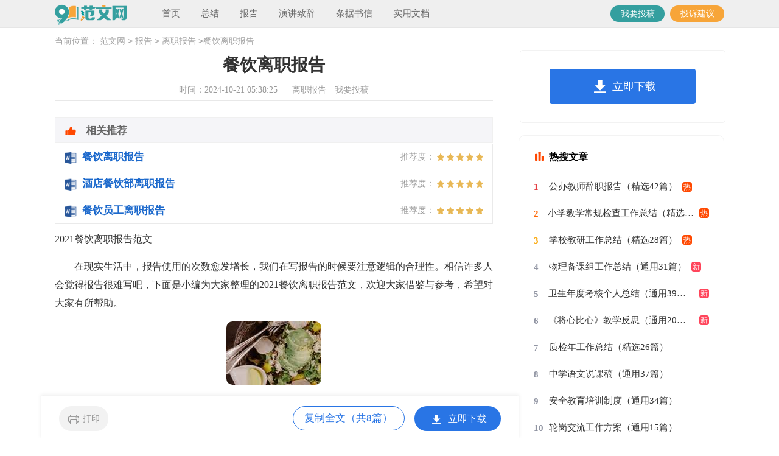

--- FILE ---
content_type: text/html
request_url: https://www.fanwen9.com/lizhibaogao/126836.html
body_size: 13057
content:
<!DOCTYPE html>
<html>
<head>
    <meta charset="gb2312">
    <meta name="viewport" content="width=device-width, initial-scale=1.0, maximum-scale=1.0, user-scalable=no;"/>
    <meta name="apple-mobile-web-app-capable" content="yes"/>
    <meta name="format-detection" content="telephone=no">
    <title>2021餐饮离职报告范文</title>
    <meta name="keywords" content="餐饮离职报告">
    <meta name="description" content="在现实生活中，报告使用的次数愈发增长，我们在写报告的时候要注意逻辑的合理性。相信许多人会觉得报告很难写吧，下面是小编为大家整理的2021餐饮离职报告范文，欢迎大家借鉴与参考，希望对大家有所帮助。202">
    <link rel="stylesheet" href="https://www.fanwen9.com/static/css/article.css">
    <!--[if IE]>
    <link rel="stylesheet" href="https://www.fanwen9.com/static/css/article.ie.css">
    <![endif]-->
    <script type="text/javascript">
        var D=new Date(),RAND_STR=D.getUTCFullYear()+"_"+D.getUTCMonth()+"_"+D.getUTCDate()+"_"+(Math.floor(D.getUTCHours()/3));
        if ((navigator.userAgent.match(/(phone|pad|pod|mobile|ios|android|BlackBerry|MQQBrowser|JUC|Fennec|wOSBrowser|BrowserNG|WebOS|symbian|transcoder)/i))) {
            document.write('<script type="text/javascript" src="/static/js/m.js?' + RAND_STR + '"><\/script>');
        } else {
            document.write('<script type="text/javascript" src="/static/js/p.js?' + RAND_STR + '"><\/script>');
        }
    </script>
</head>
<body>
<script type="text/javascript">s("header");</script>
<div class="header">
    <div class="header_box">
        <a href="https://www.fanwen9.com/" class="logo" title="范文网"></a>
        <div class="nav">
            <a href="https://www.fanwen9.com/"  title="首页">首页</a>
            
            <a href="https://www.fanwen9.com/zongjie/"  title="总结">总结</a>
            
            <a href="https://www.fanwen9.com/baogao/"  title="报告">报告</a>
            
            <a href="https://www.fanwen9.com/yanjiangzhici/"  title="演讲致辞">演讲致辞</a>
            
            <a href="https://www.fanwen9.com/tiaojushuxin/"  title="条据书信">条据书信</a>
            
            <a href="https://www.fanwen9.com/shiyongwendang/"  title="实用文档">实用文档</a>
            
        </div>
        <div class="rougao">
            <a target="_blank" href="https://www.fanwen9.com/user/feedback/?form=1" class="jianyi" title="投诉建议">投诉建议</a>
            <a target="_blank" href="https://www.fanwen9.com/usr/login.html" class="tg" title="我要投稿">我要投稿</a>
        </div>
    </div>
</div>
<div class="main">
    <div class="sidebar">当前位置：<a href='https://www.fanwen9.com/' title='范文网'>范文网</a><code>></code><a href='https://www.fanwen9.com/baogao/' title='报告'>报告</a><code>></code><a href='https://www.fanwen9.com/lizhibaogao/' title='离职报告'>离职报告</a><code>></code>餐饮离职报告</div>
    <div class="main-left">
        <div class="article">
            <script type="text/javascript">s("title_top");</script>
            <h1 class="title">餐饮离职报告</h1>
            <div class="info">
                <span class="time">时间：2024-10-21 05:38:25 </span>
                <span class="sm_after_time"></span>
                <span class="source"><a target="_blank" href="https://www.fanwen9.com/lizhibaogao/" title="离职报告">离职报告</a></span>
                <span class="source"><a target="_blank" href="https://www.fanwen9.com/usr/login.html" title="我要投稿">我要投稿</a></span>
            </div>
            <script type="text/javascript">s("content_top");</script>
            <div class="content">
                <div class="excellent_articles_box">
                    <ul>
                        
                        <li class="excellent_articles_row">
                            <a target="_blank" title="餐饮离职报告" href="https://www.fanwen9.com/lizhibaogao/279043.html">
                                <em></em>
                                <span class="excellent_title">餐饮离职报告</span>
                                <span class="excellent_star">推荐度：<i></i></span>
                            </a></li>
                        

                        <li class="excellent_articles_row">
                            <a target="_blank" title="酒店餐饮部离职报告" href="https://www.fanwen9.com/lizhibaogao/238279.html">
                                <em></em>
                                <span class="excellent_title">酒店餐饮部离职报告</span>
                                <span class="excellent_star">推荐度：<i></i></span>
                            </a></li>
                        

                        <li class="excellent_articles_row">
                            <a target="_blank" title="餐饮员工离职报告" href="https://www.fanwen9.com/lizhibaogao/275978.html">
                                <em></em>
                                <span class="excellent_title">餐饮员工离职报告</span>
                                <span class="excellent_star">推荐度：<i></i></span>
                            </a></li>
                        

                        <li class="excellent_articles_title">相关推荐</li>
                    </ul>
                </div>
                <p>2021餐饮离职报告范文</p>
                <p>　　在现实生活中，报告使用的次数愈发增长，我们在写报告的时候要注意逻辑的合理性。相信许多人会觉得报告很难写吧，下面是小编为大家整理的2021餐饮离职报告范文，欢迎大家借鉴与参考，希望对大家有所帮助。</p><p style="text-align: center;"><img loading="lazy" src="/pic/00/b2cdd2fb02_5fbf7efe63b34.jpg" alt="2021餐饮离职报告范文"/></p>
<h2>2021餐饮离职报告范文1</h2>
<p>尊敬的领导：</p><p>　　时间飞逝，转眼间半年过去了。想想过去。往事历历在目。是xx让我知道了什么是真正的诚信!是xx让我见识了即人性又合理的管理体制!是xx让我看到了过硬的服务技能!卫生能做到一尘不染，和纪律严明的员工、加上团结一至的精神、再有独一无二的`火锅工艺，从而打造出了惠民县独特的 xx品牌 !是的，这就是xx为什么在这六七年里一直常盛不衰的原因。但是随着社会形式的改变，市场的不公平竞争，就业压力不断加大，加上这袭卷全球的 金融风爆 。无疑让这已进入淡季的餐饮业是雪上加霜!</p><p>　　当然，我相信通过我们的共同努力，会让xx再创历史辉煌!因为我们有一批非常有领导能力的干部。</p><p>　　随着夏天的到来，也拉开了火锅淡季的序幕。店里员工的数量自然也不是那么紧张了，想想半年的时间已悄然临近，在这时间即将夸过我们的 半年约定 时，我的心情十分沉重 天下没有不散的宴席 不知道是不是自己的事业心太重 也许是想在外边闯一片属于自己的一片天吧 ?半年合同期已满 本人决定不再续约 不知道领导在20xx年5月31号之前能不能批下来?</p><p>　　虽然本人决定离开，但是衷心希望xx能再上一个台阶，超越历史辉煌。更加相信以我们的聪明才智和坚实的历史基础，能打造出一流的xx品牌，成为惠民的龙头企业，提前进入 国际市场 !相信xx品牌能做到百年不倒，xx企业万年不衰!让我们怀着共同的希望一起努力奋斗吧!</p><p>　　此致</p><p>敬礼!</p><p style="text-align: right;">　　辞职人：</p><p style="text-align: right;">　　20xx年xx月xx日</p><h2>2021餐饮离职报告范文2</h2>
<p>尊敬的xx经理：</p><p>　　您好！首先感谢您在百忙之中抽出时间开阅读我的辞职信。</p><p>　　我是怀着十分复杂的心情写这封的。自从我进入了餐厅之后，由于你对我的指导和信任，使我获得了许多机遇和挑战。经过这段时间在餐厅的工作，我从中学到了许多知识，积累了一定的经验，对此我深表感激。由于我自身工作能力不足，近期的工作让我觉得力不从心，为此我作了很长时间的思考，我决定递上辞呈。</p><p>　　为了不因为我个人能力不足的原因影响了餐厅的正常运作，更迫切的原因是我必须在21**年7月后参加计算机等级证的培训，较长时间内都不能上班，所以经过深思熟虑之后，我决定在21**年8月前辞去而我在餐厅的`工作。我知道这个过程中会给你带来一定程度上的不便，对此我深表歉意。</p><p>　　感谢你和餐厅各位同事对我的教导和照顾，在餐厅这段经历对我二言异常的珍贵。将来无论什么时候，我都会以自己曾经是餐厅的一员而感到荣幸。我确信在餐厅的工作历程将是我整个职业生涯发展中相当重要的部分。</p><p>　　祝餐厅领导和个各位同事身体健康'工作顺利！</p><p>　　再次对我离职给餐厅所带来的不便表示抱歉。同事希望餐厅能够体谅我的个人实际，对我的申请予以考虑和批准。</p><p style="text-indent:2em">此致</p><p>敬礼</p><p style="text-align: right;">　　申请人：</p><p style="text-align: right;">　　21xx年xx月xx日</p><h2>2021餐饮离职报告范文3</h2>
<p>　　尊敬的领导：您好!</p><p>　　从去年9月到今年7月，我到公司已有几个月了，在这几个月里，虽然我的工作不是做的特别突出，但是在公司和同事们的帮助下，我也要求自己尽心尽职，每项工作都用自己十二分努力去做，尽管不是特别好，但平心而论，公司的器重，同事们的热情，这真是我第一次工作，也是我遇到的最好的工作环境。</p><p>　　但是我再三考虑还是写下这封辞职信。在昨天没有接到调走的通知的时候已经把辞职新写好了。虽然我心里甚是不愿意，但这实在不是我以后所选择的地方了。</p><p>　　从我到公司到现在每一次都是看到公司对我们的要求，而我们必须认真对待，但是公司有没有想过要想别人做好，自己的责任是先把这些做好，而在去要求别人，现在的食草堂和我们以前初来时的感觉一点都不一样，感觉变了，不是一个真正的大集体，而我看到是人人都在勾心斗角，这也是现在食草堂人员不稳定的原因，他把每个人都当成工具来看待，不服从就会被裁掉，但有没有考虑到别人的感受，这也是我离开的原因。我非常喜欢食草堂，因为我的第一份工作就是食草堂，我把它印入我的骨髓当中的'喜欢。当初从武汉回来就是还相信食草堂会给我们大家希望，我自己的原因占最大部分，但是自己的能力非常有限，不一定做得让公司感到满意，我只能说声抱歉，请公司原谅!</p><p>　　再一次真诚的感谢公司及同事们对我的关爱!</p><p>　　恳请公司接受我的辞职请求!</p><p>　　此致</p><p>敬礼!</p><p style="text-align: right;">　　辞职人：</p><p style="text-align: right;">　　20xx年xx月xx日</p><h2>2021餐饮离职报告范文4</h2>
<p>尊敬的领导：***</p><p>　　您好！首先，我要感谢领导一个多月来对我的培养及同事们给我的无私帮助。大家对我的信任和帮助，让我不断成长。特别令我感动和难忘的是，领导给我锻炼机会，让我成为一名合格的餐饮服务员。在新发现的这段工作经历，是我人生中很充实的一段日子，在这里我明白了“低调做人，高调做事”的道理，这些将让我终身受益。我在领导的耐心指导下学到了很多知识，长了很多见识，不论做事还是做人，这些名贵财富都将使我受用终身。感谢领导给我的工作机会及对我的培养，让我对自身的潜能力进行了更深一步的挖掘！这段日子以来，我一直以餐厅为家，尽心尽力去做好每一件事，我已对餐饮行业有了感情，感恩之心时时都在激励着我。在这里我学到了不少知识，在这里我对服务行业有了全新的认识。一幕幕平凡而有趣的.工作和生活片段都是我难忘的回忆。是同事也是朋友，是领导也是亲人，这是我的肺腑之言。作为一个外地人，我也曾想过在新发现长干，但是由于我个人的身体原因，我不得不离开这个集体。希望我的离开不会给餐厅带来任何的损失和不快，毕竟我在餐厅的作用也不是很大。我对我的离开有一点舍不得，毕竟这里的每个人都让我倍感亲切！可是我有本身不得不离开的原因，余下的这段日子我会尽心尽力的做好我份内的工作，请领导放心！</p><p>　　“天下没有不散的宴席”，希望领导谅解！最后祝大家工作愉快，同时更祝愿新发现兴旺发达，再创辉煌！</p><p style="text-indent:2em">此致</p><p>敬礼</p><p style="text-align:right">申请人：</p><p style="text-align:right">　　21xx年xx月xx日</p><h2>2021餐饮离职报告范文5</h2>
<p>尊敬的领导：<br/></p><p>　　我是餐饮部的XX，很抱歉告诉您我要辞职这个事情。下面是我的辞职报告。</p><p>　　作为一名在酒店工作了三年多的员工，我对酒店有着一种格外亲切的感觉。每一个人在他年轻的时候，都有很多第一次，我当然也不例外。我的第一份工作是在酒店，我最青春的三年也是在酒店度过的。在这里，我学会了很多东西，能够跟同事们在一起工作，我觉得很开心，这里的每一位都是我的大哥大姐，我的叔叔阿姨，是他们教给了我在学校里面学不到的知识，如何为人、如何处事、如何工作……</p><p>　　在酒店里，领导们也对我十分的关心，从刚进入酒店开始，我就感受到从上至下的温暖。因为我是酒店里年龄最小的，也从来没有在这么大的集体里生活过，自然而然的，心里面就会产生一种被呵护的感觉。这是一种以前在集体里未曾有过的感觉，很温馨，很自豪，而且它一直陪伴着我，直到我离开……但这种感觉不会随着我的离开而走远，我想我永远也不会忘记，毕竟我曾经生活在一个温暖而又温馨的集体里。</p><p>　　还记得第一次跟您近距离接触和认识的时候。那时的我们参加酒店自成立以来组建的第一届篮球队，您正好是队长。让我意想不到的是，平时看起来那么斯文而又带点书卷气息的您在球场上也是那么的生龙活虎，丝毫也不比年轻人逊色，虽然我们在第一次的组队中没有取得好的成绩，但我们坚持到底、团结奋斗的拼搏精神，同样赢得了观众与组委会的认同，最后摘取了精神文明风尚奖的称号。这是您带领我们取得的第一次成绩。</p><p>　　随着时间的流逝，斗转星移，您多年积累的工作经验与个人才华也得到充分的施展。这时的`您已成为我们酒店的经理。您在上任之后，制定了一系列的政策与方针，重新定位了酒店的经营策略，不断地尝试新的机制与奖励、分配办法，力争让酒店的经济效益不断迈上新高，也让酒店员工的福利待遇如芝麻开花一般节节高樊。</p><p>　　更让人钦佩的是，在今年的非典时期，同行中大多数都以停业减薪的方式来躲避这场灾难时，您却以审时度势的目光，作出在做好预防工作的同时继续经营的决定，酒店也因此没有为客源的减少而受到大的损失，职工的正常收入与福利也未受到任何的影响。可能这一切的一切在您眼里看来也许只是为员工办了一点实事而已，可在我们眼里，在我们心里都认为这才是一件大事，这才是为员工谋利益的举动，这才是一位被员工在心里面所认可的老总！而我，作为这个集体的一份子，更加感觉到您对员工的关心与培养。</p><p>　　您肯定想到，酒店要想在竞争激烈的社会中立于不败之地，人才的培养与发展是不可忽视的环节之一；对于酒店里为数不多的年轻人来说，要想在酒店里得到长足的发展，就必须得到管理的岗位上去锻炼不可。恰恰是在酒店飞速发展的时刻，您也有意识的让我走到了管理的岗上来，希望我从中能够学到一些管理的经验和处理各种关系的办法，为酒店的发展起到应有的作用。</p><p>　　这是我人生中的又一个“第一”次，即第一次在工作中得到升职，对于一个初涉社会没多久的年轻人来说，它是一种激励，一种鞭策，一种锻炼，对我而言，这正是您对我工作的一种肯定，给我的一种鼓舞。在这里，我非常感谢您给我的这次机会，也想借此在这里向您说一声：“谢谢”！</p><p>　　人往高处走，这句千古不变的名言似乎在什么时候都非常适用，但是对于我来说，讲这句话时，声音是哽咽的，因为我马上就要离开我工作了三年多的酒店，离开与我并肩工作了三年多时间的同事和关心我的领导们。当我做出这个决定的时候，心中的波澜久久不能平息。而在我把这个决定告诉您的时候，您又是那样的通情达理，不仅语重心长地替我权衡利弊，分析情况，提醒我要做好家人的解释工作，而且又在办理手续方面给予我各种便利和一定的补偿，我真的不知该说什么才好。</p><p style="text-indent:2em">此致</p><p>敬礼</p><p style="text-align: right;">　　申请人：</p><p style="text-align: right;">　　21xx年xx月xx日</p><h2>2021餐饮离职报告范文6</h2>
<p>尊敬的领导：</p><p>　　您好!</p><p>　　在酒店工作一年中，我学到了非常多知识，酒店的营业状态也是一直表现良好态势。非常感激酒店给予了我这样的机会在良好的环境工作和学习。虽然在酒店里基础的业务知识及专业知识已经基本掌握，但俗话说学无止境，有很多方面还是需不断学习。</p><p>　　我经过再三考虑，决定辞职，酒店的`环境对于业务员很照顾很保护(至少对于业务风险来说)，鉴于我的个性，要在酒店自我提升及成长为独挡一面的能手，处于保护的环境下可能很难。我自己也意识到了自己个性倾于内向，你们也有经常提醒我这一点，其实，这不管是对于酒店培育人才或是我自身完善都是突破的难点。虽然我的观念是：人需要不断的发展、进步、完善。我也一直在努力改变，变得适应环境，以便更好的发挥自己的作用。但是我觉得自己一直没什么突破，考虑了很久，确定了需要变换环境来磨砺。</p><p>　　酒店业务部近期人员变动较大，因此交接工作可能需要一个时期。我希望在xxx左右完成工作交接。这个时间也许比较紧，如果实施上有太多困难，我同意适当延迟一周。但是我还是希望副理理解，现临近年底，如果能给予我支配更多的时间来找工作我将感激不尽!</p><p>　　我希望在我提交这份辞程的时候，在未离开岗位之前，是我的工作请主管尽管分配，我一定会尽自己的职，做好应该做的事。另外，希望主管不要挽留我，其实，离开是很舍不得，原因自不用说明。但是既已决定，挽留会让我最终离开的时候更为难。谢谢!最后，希望酒店的业绩一如既往一路飙升!主管及各位同仁工作顺利!</p><p>　　此致</p><p>敬礼!</p><h2>2021餐饮离职报告范文7</h2>
<p>尊重的XX经理:</p><p>　　您好!首先感激您在百忙之中抽出时刻开阅读我的辞职信。</p><p>　　我是怀着非常复杂的心境写这封的。自从我进到了餐厅之后，由于你对我的指点和信任，使我取得了许多机遇和应战。经历这段时刻在餐厅的任务，我从中学到了许多知识，积聚了一定的经历，对此我深表感谢。由于我本身任务才能不够，近期的任务让我觉得力所能及，为此我作了很长时刻的`思考，我确定递上辞呈。</p><p>　　为了不由于我本人才能不够的缘由影响了餐厅的正常运作，更迫切的缘由是我必需在20xx年1月后参与计算机等级证的培训，较长时刻内都不能下班，因此经历沉思熟虑之后，我确定在20xx年1月前辞去而我在餐厅的任务。我晓得这个进程中会给你带来一定水平上的方便，对此我深表歉意。</p><p>　　感激你和餐厅各位同事对我的教诲和照顾，在餐厅这段阅历对我而言异常的宝贵。未来不论什么时分，我都会以本身已经是餐厅的一员而感到荣幸。我确信在餐厅的任务历程将是我全部职业生涯开展中十分紧要的局部。</p><p>　　此致</p><p>敬礼!</p><p style="text-align: right;">　　辞职人：</p><p style="text-align: right;">　　20xx年xx月xx日</p><h2>2021餐饮离职报告范文8</h2>
<p>　　尊敬的酒店及部门领导：</p><p>　　首先感谢在百忙之中抽空看我的辞职报告。</p><p>　　经过几周的慎重考虑和内心挣扎我决定无奈的`上交这封辞职信 ，和能辉一起走过四年的风雨路，这份感情不是用言语可以表达的。再次衷心的感谢各位酒店和部门领导在过去的四年里对我的关怀和帮助，以及同事对我的关心与支持，当我初出茅庐就进入这个大家庭，在这个温室中，我茁壮成长，学会了怎么做人做事，当然我也尽力去完成了各项本职和领导安排的工作。</p><p>　　很开心我的第一份工作是在“能辉”我会永远记得，我很抱歉在部门人员紧缺的时候提出离职，诚然，由于个人原因不得不申请离职，盼原谅。请公司于20xx年xx月xx日前安排好合适人员来接手我的工作。</p><p style="white-space: normal;">　　此致</p><p style="white-space: normal;">敬礼</p><p style="white-space: normal; text-align: right;">　　辞职人：xx</p><p style="white-space: normal; text-align: right;">　　xx年x月x日</p><script>s("content_relate");</script><p>【餐饮离职报告】相关文章：</p><p><a target="_blank" href="https://www.fanwen9.com/lizhibaogao/279043.html" title="餐饮离职报告">餐饮离职报告</a><span>12-02</span></p><p><a target="_blank" href="https://www.fanwen9.com/lizhibaogao/275978.html" title="餐饮员工离职报告">餐饮员工离职报告</a><span>08-12</span></p><p><a target="_blank" href="https://www.fanwen9.com/lizhibaogao/397385.html" title="餐饮员工离职报告">餐饮员工离职报告</a><span>01-21</span></p><p><a target="_blank" href="https://www.fanwen9.com/lizhibaogao/238279.html" title="酒店餐饮部离职报告">酒店餐饮部离职报告</a><span>11-15</span></p><p><a target="_blank" href="https://www.fanwen9.com/lizhibaogao/293818.html" title="餐饮工作个人离职申请报告">餐饮工作个人离职申请报告</a><span>07-21</span></p><p><a target="_blank" href="https://www.fanwen9.com/lizhibaogao/211958.html" title="经典离职报告">经典离职报告</a><span>11-29</span></p><p><a target="_blank" href="https://www.fanwen9.com/lizhibaogao/412134.html" title="离职报告">离职报告</a><span>05-20</span></p><p><a target="_blank" href="https://www.fanwen9.com/lizhibaogao/165403.html" title="离职的报告">离职的报告</a><span>07-02</span></p><p><a target="_blank" href="https://www.fanwen9.com/lizhibaogao/230520.html" title="离职报告精选">离职报告精选</a><span>10-02</span></p><p><a target="_blank" href="https://www.fanwen9.com/shixibaogao/421102.html" title="餐饮实习报告">餐饮实习报告</a><span>06-08</span></p>
            </div>
            <script type="text/javascript">s("download_bottom");</script>
            <div class="pager"></div>
        </div>
        <script type="text/javascript">s("list_wenzhangtuijian");</script>
    </div>
    <div class="main-right">
        <div class="right_fix">
            <script type="text/javascript">s("right_top");</script>
            <script type="text/javascript">s("right_mid");</script>
            <div class="fw_box">
                <div class="fw_box_t"><span>最新文章</span></div>
                <ul>
                    <li><a href="https://www.congmiao.com/lizhibaogao/358177.html" target="_blank" title="餐饮离职报告">餐饮离职报告</a></li>
<li><a href="https://www.fanwen9.com/lizhibaogao/295348.html" target="_blank" title="销售员离职报告">销售员离职报告</a></li>
<li><a href="https://www.fanwen9.com/lizhibaogao/307017.html" target="_blank" title="教师的离职报告">教师的离职报告</a></li>
<li><a href="https://www.fanwen9.com/lizhibaogao/175288.html" target="_blank" title="员工离职报告">员工离职报告</a></li>
<li><a href="https://www.fanwen9.com/lizhibaogao/303100.html" target="_blank" title="个人离职申请报告">个人离职申请报告</a></li>
<li><a href="https://www.fanwen9.com/lizhibaogao/292712.html" target="_blank" title="的互联网销售员工离职报告">的互联网销售员工离职报告</a></li>
<li><a href="https://www.fanwen9.com/lizhibaogao/165096.html" target="_blank" title="会计离职报告">会计离职报告</a></li>
<li><a href="https://www.cnrencai.com/lizhi/baogao/2246298.html" target="_blank" title="餐饮离职报告">餐饮离职报告</a></li>
<li><a href="https://www.fanwen9.com/lizhibaogao/212055.html" target="_blank" title="离职调查报告">离职调查报告</a></li>
<li><a href="https://www.fanwen9.com/lizhibaogao/280181.html" target="_blank" title="离职员工辞职报告">离职员工辞职报告</a></li>

                    <li><a target="_blank" title="离职报告" href="https://www.fanwen9.com/lizhibaogao/">离职报告</a></li><li><a target="_blank" title="报告" href="https://www.fanwen9.com/baogao/">报告</a></li><li><a target="_blank" title="实践报告" href="https://www.fanwen9.com/shijianbaogao/">实践报告</a></li><li><a target="_blank" title="实习报告" href="https://www.fanwen9.com/shixibaogao/">实习报告</a></li><li><a target="_blank" title="述职报告" href="https://www.fanwen9.com/shuzhibaogao/">述职报告</a></li><li><a target="_blank" title="工作报告" href="https://www.fanwen9.com/gongzuobaogao/">工作报告</a></li><li><a target="_blank" title="辞职报告" href="https://www.fanwen9.com/cizhibaogao/">辞职报告</a></li><li><a target="_blank" title="调查报告" href="https://www.fanwen9.com/diaochabaogao/">调查报告</a></li><li><a target="_blank" title="总结" href="https://www.fanwen9.com/zongjie/">总结</a></li><li><a target="_blank" title="讲话稿" href="https://www.fanwen9.com/jianghuagao/">讲话稿</a></li>
                    <li><a title="教师离职报告" href="https://www.fanwen9.com/lizhibaogao/126625.html">教师离职报告</a> </li>
                    <li><a title="医院离职报告" href="https://www.fanwen9.com/lizhibaogao/126722.html">医院离职报告</a> </li>
                </ul>
            </div>
            <script type="text/javascript">s("right_bottom");</script>
        </div>
    </div>
</div>
</div>
<div class="related_article"></div>
<div class="footer">
    <p>Copyright&#169;2020-2026<a target="_blank" title="fanwen9.com" href="https://www.fanwen9.com/">fanwen9.com</a>版权所有</p>
</div>
<script src="https://apps.bdimg.com/libs/jquery/1.9.1/jquery.min.js"></script>
<script type="text/javascript">
    if((navigator.userAgent.match(/(phone|pad|pod|mobile|ios|android|BlackBerry|MQQBrowser|JUC|Fennec|wOSBrowser|BrowserNG|WebOS|symbian|transcoder)/i))){
        document.write('<script type="text/javascript" src="https://cpt.9136.com/cpt/cptm.js?'+RAND_STR+'" charset="utf-8"><\/script>');
    } else {
        document.write('<script type="text/javascript" src="https://cpt.9136.com/cpt/cpt.js?'+RAND_STR+'" charset="utf-8"><\/script>');
    }
</script>
</body>
</html>

--- FILE ---
content_type: text/css
request_url: https://www.fanwen9.com/static/css/article.css
body_size: 2016
content:
@import url(article.ie.css) screen and (min-width:750px);
@media screen and (max-width: 750px) {
@charset "gb2312";
    body,div,ul,ol,li,dl,dt,dd,h1,h2,h3,h4,h5,h6,pre,code,form,fieldset,legend,input,textarea,p,blockquote,th,td{margin:0;padding:0;}
    fieldset,img,input{border:0 none;}li{list-style:none;}
    h1,h2,h3,h4,h5,h6{font-size:100%;font-weight:normal;line-height:1.2;}
    em,cite,i{font-style:normal;}
    a{text-decoration:none;padding:0;margin:0;color: #2965b1;font-size: 14px;}

    /*header*/
    .header{height: 45px;background: #efefef;border-bottom: 1px solid #e6e6e6;}
    .header_box{width: 100%;text-align: center;position: relative;}
    .logo{width: 114px;height: 32px;background:url("../img/logo.png") no-repeat;display: inline-block;margin-top: 8px;background-size: 100%;}
    .header .nav{float: left;font-size:15px;position: absolute;top: 54px;height: 400px;display: none;}
    .header .nav a{float: left;margin-left: 34px;font-size: 16px;color: #fff;}
    .rougao{float: right;margin-top: 26px;display: none;}
    .rougao a{float: right;font-size: 12px;margin-left:9px;width: 98px;height: 30px;background-color: #ffffff;border-radius: 17px;color: #568dc9;line-height: 30px;}
    .rougao .tg{margin-left:0;}
    .rougao .tg i{width: 34px;height: 31px;display: block;background: url("../img/ioc1.png") no-repeat center;margin: 0px 0 0px 4px;float: left;}
    .rougao .jianyi{background: #fda645;color:#fff;}
    .rougao .jianyi i{float: left;width: 30px;height: 31px;display: block;background: url("../img/ico2.png") no-repeat center;margin:0 0 4px 4px;}


    /*内容*/
    .main{width: 100%;margin: auto;}
    /*面包屑*/
    .sidebar{width: 94%;float: left;line-height: 30px;font-size: 16px;color: #999;height: 30px;overflow: hidden;margin: 0 3%;margin-top: 6px;}
    .sidebar a{color: #999;padding: 0 4px;font-size: 16px;}
    .sidebar span{color: #585858;font-size: 14px;}

    .main-left{width: 100%;background-color: #fff;float: left;}
    .article{width: 100%;float: left;}
    .content{line-height: 28px;font-size: 17px;width: 100%;overflow: hidden;float: left;}
    .content p{font-size: 17px;line-height: 28px;padding-bottom: 12px;color: #333;margin: 0 3%;width: 94%!important;}
    .title{line-height: 40px;font-size: 28px;margin: 3%;text-align: center;font-weight: 700;color: #333;margin-bottom: 21px;}
    .info a{color: #999;font-size: 12px;display: none;}
    .info span{padding: 0 5px;}
    .info{height: 28px;line-height: 28px;margin: 0 auto;color: #999;font-size: 16px;width: 96%;padding: 0 2%;}

    .previous{margin-top: 10px;font-size: 14px;float: left;width: 94%;border-top: 10px solid #eee;padding: 2% 3%;}
    .previous span{line-height: 32px;height: 32px;float: left;overflow: hidden;width: 50%;}
    .next{text-align: right;}

    .related_article_img{float: left;width: 94%;border-top: 10px solid #eee;padding: 2% 3%;}
    .related_article_img .related_top{height: 40px;width: 100%;border-bottom: 1px solid #EEE;}
    .related_article_img .related_top code{float: left;font-size: 16px;height: 40px;line-height: 40px;color: #333;background: #fff;border-bottom: 2px solid #1c1c1c;font-family: initial;font-weight: 700;}
    .related_article_img ul{margin-top: 13px;width: 100%;float:left;display: flex;justify-content: space-between;align-content: center;flex-flow: wrap;}
    .related_article_img li{overflow: hidden;width: 48%;height: 132px;float: left;}
    .related_article_img li a:hover span{text-decoration: underline;}
    .related_article_img li a img{height: 98px;float: left;width: 100%;}
    .related_article_img li a span{float: left;height: 24px;width: 99%;line-height: 30px;font-size: 14px;color: #2965b1;overflow: hidden;text-align: center;}

    /*related_article*/
    .related_about{float: left;width: 94%;border-top: 10px solid #eee;padding: 2% 3%;}
    .related_about .related_about_t{float: left;width: 100%;height: 40px;line-height: 40px;color: #494949;font-size: 16px;border-bottom: 1px solid #EEE;margin-bottom: 10px;}
    .related_about .related_about_t code{color: #000;font-size: 16px;float: left;font-family: inherit;border-bottom: 2px solid #000;font-weight: 700;}
    .related_about ul{float: left;width: 100%;}
    .related_about li{float: left;width: 50%;height: 30px;font-size: 16px;overflow: hidden;line-height: 30px;}
    .related_about li a{font-size: 15px;color: #2965b1;}
    .related_about li a:before{float: left;content: "";width: 3px;height: 3px;background: #000;margin-top: 11px;margin-right: 5px;}
    .related_about li a:hover{color: #000;}

    .related_article{float: left;width: 100%;background: #fff;}

    u{text-decoration:none;}
    .content a{font-size: 15px;}
    .content h2,.content h2 a,.content h2 a u{text-decoration: none;font-size: 17px;text-align: left;font-weight: bold;line-height: 28px;clear: both;color: #ff0000;margin-bottom: 12px;padding: 0 3%;}
    .content img{max-width: 100%!important;height: auto!important;}
    .content img{border-radius: 10px;}
    .after_height_light~p a {color: #2965b1 !important;}

    .right_fixed { bottom: 54px;width: 336px;position: fixed!important;z-index: 300;}
    .main-right{float: left;width: 100%;}
    .fw_box{float: left;width: 94%;padding: 3%;border-top: 10px solid #eee;display: none;}
    .fw_box_t{float: left;width: 100%;border-bottom: 2px solid #dedede;height: 33px;line-height: 33px;margin-bottom: 8px;}
    .fw_box_t span{float: left;height: 33px;border-bottom: 2px solid #349f9f;color: #349f9f;font-size: 16px;font-weight: 700;}
    .fw_box ul{float: left;width: 100%;margin-bottom: 5px;}
    .fw_box ul li{float: left;width: 50%;line-height: 30px;height: 30px;overflow: hidden;}
    .fw_box ul li font{float: right;color: #999;font-size: 12px;}
    .fw_box ul li a{/* float: left; */}
    .fw_box ul li em{float: left;background: #c3c3c3;height: 18px;width: 18px;color: #fff;line-height: 18px;text-align: center;margin-right: 6px;margin-top: 6px;font-size: 12px;}
    .fw_box ul li:nth-child(1) em {background: #ff5722;color: #fff;}
    .fw_box ul li:nth-child(2) em {background: #ff9800;color: #fff;}
    .fw_box ul li:nth-child(3) em {background: #ffc107;color: #fff;}
    .fw_box ul li:nth-child(4) em {background: #ffc107;color: #fff;}

    /*页脚*/
    .footer {background: #3d434f;padding: 3%;float: left;width: 94%;}
    .footer p {width: 100%;text-align: center;color: #eaeaea;font-size: 12px;line-height: 24px;}
    .footer p a {padding: 0 5px;font-size: 12px;color: #eaeaea;display: inline-block;}
}

--- FILE ---
content_type: text/css
request_url: https://www.fanwen9.com/static/css/article.ie.css
body_size: 1905
content:
@charset "gb2312";
body,div,ul,ol,li,dl,dt,dd,h1,h2,h3,h4,h5,h6,pre,code,form,fieldset,legend,input,textarea,p,blockquote,th,td{margin:0;padding:0;}
fieldset,img,input{border:0 none;}li{list-style:none;}
h1,h2,h3,h4,h5,h6{font-size:100%;font-weight:normal;line-height:1.2;}
em,cite,i{font-style:normal;}
a{text-decoration:none;padding:0;margin:0;color:#333;font-size: 15px;}

/*header*/
.header{height: 45px;margin:0 auto;line-height: 45px;background: #efefef;border-bottom: 1px solid #e6e6e6;}
.header_box{width:1100px;margin:0 auto;overflow: hidden;}
.logo{width: 118px;height: 38px;background:url("../img/logo.png") no-repeat;float: left;margin-top: 7px;background-size: 100%;}
.header .nav{float: left;margin-left:24px;font-size:15px;}
.header .nav a{float: left;margin-left: 34px;font-size: 15px;color: #666;}
.rougao{float: right;margin-top: 9px;}
.rougao a{float: right;font-size: 14px;margin-left:9px;width: 89px;height: 27px;background-color: #349f9f;border-radius: 17px;color: #ffffff;line-height: 27px;text-align: center;}
.rougao .tg{margin-left:0;}
.rougao .tg i{width: 28px;height: 24px;display: block;background: url("../img/ioc1.png") no-repeat center;margin: 0px 0 0px 4px;float: left;}
.rougao .jianyi{background: #f7a539;color:#fff;}
.rougao .jianyi i{float: left;width: 26px;height: 27px;display: block;background: url("../img/ico2.png") no-repeat center;margin:0 0 4px 4px;}

/*内容*/
.main{width: 1100px;margin: auto;}
/*面包屑*/
.sidebar{width: 100%;float: left;line-height: 30px;font-size: 14px;color: #a2a2a2;height: 30px;overflow: hidden;margin-top: 6px;}
.sidebar a{color: #a2a2a2;padding: 0 4px;font-size: 14px;}
.sidebar span{color: #585858;font-size: 14px;}

.main-left{width: 720px;float: left;background-color: #fff;}
.article{background-color: #fff;width: 100%;}
.content{margin-top: 20px;line-height: 30px;font-size: 15px;}
.content p{font-size: 16px;line-height: 30px;margin-bottom: 15px;color: #333;}
.title{line-height: 30px;font-size: 28px;margin: 10px 0;text-align: center;font-weight: 700;color: #333;}
.info a{color: #999;font-size: 14px;}
.info span{padding: 0 5px;}
.info{height: 28px;line-height: 22px;margin: 0 auto;text-align: center;padding-top: 5px;margin-bottom: 10px;color: #999;font-size: 14px;width: 100%;border-bottom: 1px solid #e8e8e8;}

.previous{margin-top: 10px;float: left;width: 100%;font-size: 14px;}
.previous span{line-height: 32px;height: 32px;float: left;overflow: hidden;width: 50%;}
.next{text-align: right;}

.related_article_img{float: left;width: 100%;}
.related_article_img .related_top{height: 30px;width: 100%;border-bottom: 1px solid #EEE;}
.related_article_img .related_top code{float: left;font-size: 18px;height: 30px;line-height: 30px;color: #333;background: #fff;border-bottom: 2px solid #1c1c1c;font-family: initial;font-weight: 700;}
.related_article_img ul{margin-top: 13px;width: 100%;float:left;}
.related_article_img li{overflow: hidden;width: 156px;height: 127px;float: left;margin-right: 1px;margin-left: 10px;text-align: center;}
.related_article_img li a:hover span{text-decoration: underline;}
.related_article_img li a img{height: 104px;float: left;width: 100%;border: 1px solid #ddd;}
.related_article_img li a span{float: left;height: 24px;width: 100%;line-height: 24px;font-size: 16px;color: #2965b1;overflow: hidden;}

/*related_article*/
.related_about{width: 100%;float: left;overflow: hidden;padding-top: 15px;margin-bottom: 10px;}
.related_about .related_about_t{float: left;width: 100%;height: 28px;line-height: 28px;color: #494949;font-size: 16px;border-bottom: 1px solid #EEE;margin-bottom: 10px;}
.related_about .related_about_t code{color: #000;font-size: 18px;float: left;font-family: inherit;border-bottom: 2px solid #000;font-weight: 700;}
.related_about ul{float: left;width: 100%;}
.related_about li{float: left;width: 50%;height: 30px;font-size: 16px;overflow: hidden;line-height: 30px;}
.related_about li a{font-size: 16px;color: #2965b1;}
.related_about li a:before{float: left;content: "";width: 3px;height: 3px;background: #000;margin-top: 14px;margin-right: 5px;}
.related_about li a:hover{color: #000;}

.right_fixed {top: 0;width: 336px;position: fixed!important;}
.main-right{float:right;width: 336px;}
.fw_box{float: right;width: 86%;background: #fff;padding: 7%;border-radius: 10px;padding-top: 15px;padding-bottom: 22px;margin-top: 10px;margin-bottom: 8px;border: 1px solid #f3f3f3;}
.fw_box_t{float: left;width: 100%;border-bottom: 2px solid #dfe0e0;height: 33px;line-height: 33px;margin-bottom: 6px;}
.fw_box_t span{float: left;height: 33px;border-bottom: 2px solid #349f9f;color: #349f9f;font-size: 16px;font-weight: 700;}
.fw_box ul{float: left;width: 100%;display: flex;flex-wrap: wrap;justify-content: space-between;}
.fw_box ul li{float: left;width: 46%;line-height: 41px;height: 41px;overflow: hidden;}
.fw_box ul li font{float: right;color: #999;font-size: 12px;}
.fw_box ul li a{/* display: inline-block; */}
.fw_box li:before{content:"w";line-height: 15px;color: #ffffff;width: 15px;height: 15px;text-align: center;float: left;margin-top: 13px;margin-right: 6px;background: #349f9f;font-family: inherit;font-weight: 700;font-size: 12px;border-radius: 4px;}

u{text-decoration:none;}
.content a{font-size: 15px;}
.content h2,.content h2 a,.content h2 a u{text-decoration: none;font-size: 16px;text-align: left;font-weight: bold;line-height: 31px;clear: both;color: #ff0000;margin-bottom:15px;}
.content img{max-width: 100%!important;height: auto!important;}
.content img{border-radius: 10px;}
.after_height_light~p a {color: #2965b1 !important;}

/*footer*/
.footer {padding-bottom: 10px;margin-top: 8px;background: #3e4445;padding-top: 10px;overflow: hidden;float: left;width: 100%;}
.footer p {width: 100%;text-align: center;color: #eaeaea;font-size: 12px;height: 28px;line-height: 28px;}
.footer p a {color: #eaeaea;font-size: 12px;padding: 0 5px;}